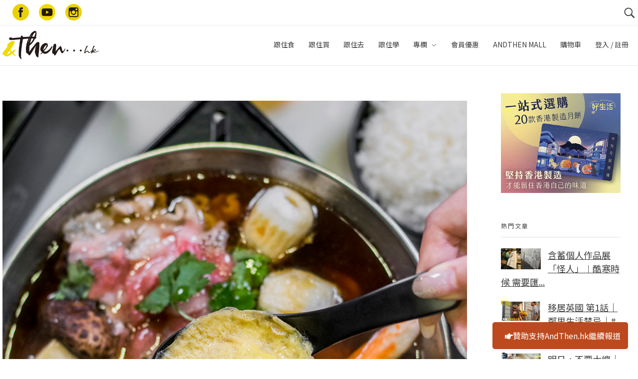

--- FILE ---
content_type: text/html; charset=utf-8
request_url: https://www.google.com/recaptcha/api2/anchor?ar=1&k=6Ldvrc0pAAAAAKU_RyzahKVqUsbAfEXgxPqatSra&co=aHR0cHM6Ly93d3cuYW5kdGhlbi5oazo0NDM.&hl=en&v=PoyoqOPhxBO7pBk68S4YbpHZ&theme=Light&size=normal&anchor-ms=20000&execute-ms=30000&cb=db6qy35yg9w2
body_size: 49599
content:
<!DOCTYPE HTML><html dir="ltr" lang="en"><head><meta http-equiv="Content-Type" content="text/html; charset=UTF-8">
<meta http-equiv="X-UA-Compatible" content="IE=edge">
<title>reCAPTCHA</title>
<style type="text/css">
/* cyrillic-ext */
@font-face {
  font-family: 'Roboto';
  font-style: normal;
  font-weight: 400;
  font-stretch: 100%;
  src: url(//fonts.gstatic.com/s/roboto/v48/KFO7CnqEu92Fr1ME7kSn66aGLdTylUAMa3GUBHMdazTgWw.woff2) format('woff2');
  unicode-range: U+0460-052F, U+1C80-1C8A, U+20B4, U+2DE0-2DFF, U+A640-A69F, U+FE2E-FE2F;
}
/* cyrillic */
@font-face {
  font-family: 'Roboto';
  font-style: normal;
  font-weight: 400;
  font-stretch: 100%;
  src: url(//fonts.gstatic.com/s/roboto/v48/KFO7CnqEu92Fr1ME7kSn66aGLdTylUAMa3iUBHMdazTgWw.woff2) format('woff2');
  unicode-range: U+0301, U+0400-045F, U+0490-0491, U+04B0-04B1, U+2116;
}
/* greek-ext */
@font-face {
  font-family: 'Roboto';
  font-style: normal;
  font-weight: 400;
  font-stretch: 100%;
  src: url(//fonts.gstatic.com/s/roboto/v48/KFO7CnqEu92Fr1ME7kSn66aGLdTylUAMa3CUBHMdazTgWw.woff2) format('woff2');
  unicode-range: U+1F00-1FFF;
}
/* greek */
@font-face {
  font-family: 'Roboto';
  font-style: normal;
  font-weight: 400;
  font-stretch: 100%;
  src: url(//fonts.gstatic.com/s/roboto/v48/KFO7CnqEu92Fr1ME7kSn66aGLdTylUAMa3-UBHMdazTgWw.woff2) format('woff2');
  unicode-range: U+0370-0377, U+037A-037F, U+0384-038A, U+038C, U+038E-03A1, U+03A3-03FF;
}
/* math */
@font-face {
  font-family: 'Roboto';
  font-style: normal;
  font-weight: 400;
  font-stretch: 100%;
  src: url(//fonts.gstatic.com/s/roboto/v48/KFO7CnqEu92Fr1ME7kSn66aGLdTylUAMawCUBHMdazTgWw.woff2) format('woff2');
  unicode-range: U+0302-0303, U+0305, U+0307-0308, U+0310, U+0312, U+0315, U+031A, U+0326-0327, U+032C, U+032F-0330, U+0332-0333, U+0338, U+033A, U+0346, U+034D, U+0391-03A1, U+03A3-03A9, U+03B1-03C9, U+03D1, U+03D5-03D6, U+03F0-03F1, U+03F4-03F5, U+2016-2017, U+2034-2038, U+203C, U+2040, U+2043, U+2047, U+2050, U+2057, U+205F, U+2070-2071, U+2074-208E, U+2090-209C, U+20D0-20DC, U+20E1, U+20E5-20EF, U+2100-2112, U+2114-2115, U+2117-2121, U+2123-214F, U+2190, U+2192, U+2194-21AE, U+21B0-21E5, U+21F1-21F2, U+21F4-2211, U+2213-2214, U+2216-22FF, U+2308-230B, U+2310, U+2319, U+231C-2321, U+2336-237A, U+237C, U+2395, U+239B-23B7, U+23D0, U+23DC-23E1, U+2474-2475, U+25AF, U+25B3, U+25B7, U+25BD, U+25C1, U+25CA, U+25CC, U+25FB, U+266D-266F, U+27C0-27FF, U+2900-2AFF, U+2B0E-2B11, U+2B30-2B4C, U+2BFE, U+3030, U+FF5B, U+FF5D, U+1D400-1D7FF, U+1EE00-1EEFF;
}
/* symbols */
@font-face {
  font-family: 'Roboto';
  font-style: normal;
  font-weight: 400;
  font-stretch: 100%;
  src: url(//fonts.gstatic.com/s/roboto/v48/KFO7CnqEu92Fr1ME7kSn66aGLdTylUAMaxKUBHMdazTgWw.woff2) format('woff2');
  unicode-range: U+0001-000C, U+000E-001F, U+007F-009F, U+20DD-20E0, U+20E2-20E4, U+2150-218F, U+2190, U+2192, U+2194-2199, U+21AF, U+21E6-21F0, U+21F3, U+2218-2219, U+2299, U+22C4-22C6, U+2300-243F, U+2440-244A, U+2460-24FF, U+25A0-27BF, U+2800-28FF, U+2921-2922, U+2981, U+29BF, U+29EB, U+2B00-2BFF, U+4DC0-4DFF, U+FFF9-FFFB, U+10140-1018E, U+10190-1019C, U+101A0, U+101D0-101FD, U+102E0-102FB, U+10E60-10E7E, U+1D2C0-1D2D3, U+1D2E0-1D37F, U+1F000-1F0FF, U+1F100-1F1AD, U+1F1E6-1F1FF, U+1F30D-1F30F, U+1F315, U+1F31C, U+1F31E, U+1F320-1F32C, U+1F336, U+1F378, U+1F37D, U+1F382, U+1F393-1F39F, U+1F3A7-1F3A8, U+1F3AC-1F3AF, U+1F3C2, U+1F3C4-1F3C6, U+1F3CA-1F3CE, U+1F3D4-1F3E0, U+1F3ED, U+1F3F1-1F3F3, U+1F3F5-1F3F7, U+1F408, U+1F415, U+1F41F, U+1F426, U+1F43F, U+1F441-1F442, U+1F444, U+1F446-1F449, U+1F44C-1F44E, U+1F453, U+1F46A, U+1F47D, U+1F4A3, U+1F4B0, U+1F4B3, U+1F4B9, U+1F4BB, U+1F4BF, U+1F4C8-1F4CB, U+1F4D6, U+1F4DA, U+1F4DF, U+1F4E3-1F4E6, U+1F4EA-1F4ED, U+1F4F7, U+1F4F9-1F4FB, U+1F4FD-1F4FE, U+1F503, U+1F507-1F50B, U+1F50D, U+1F512-1F513, U+1F53E-1F54A, U+1F54F-1F5FA, U+1F610, U+1F650-1F67F, U+1F687, U+1F68D, U+1F691, U+1F694, U+1F698, U+1F6AD, U+1F6B2, U+1F6B9-1F6BA, U+1F6BC, U+1F6C6-1F6CF, U+1F6D3-1F6D7, U+1F6E0-1F6EA, U+1F6F0-1F6F3, U+1F6F7-1F6FC, U+1F700-1F7FF, U+1F800-1F80B, U+1F810-1F847, U+1F850-1F859, U+1F860-1F887, U+1F890-1F8AD, U+1F8B0-1F8BB, U+1F8C0-1F8C1, U+1F900-1F90B, U+1F93B, U+1F946, U+1F984, U+1F996, U+1F9E9, U+1FA00-1FA6F, U+1FA70-1FA7C, U+1FA80-1FA89, U+1FA8F-1FAC6, U+1FACE-1FADC, U+1FADF-1FAE9, U+1FAF0-1FAF8, U+1FB00-1FBFF;
}
/* vietnamese */
@font-face {
  font-family: 'Roboto';
  font-style: normal;
  font-weight: 400;
  font-stretch: 100%;
  src: url(//fonts.gstatic.com/s/roboto/v48/KFO7CnqEu92Fr1ME7kSn66aGLdTylUAMa3OUBHMdazTgWw.woff2) format('woff2');
  unicode-range: U+0102-0103, U+0110-0111, U+0128-0129, U+0168-0169, U+01A0-01A1, U+01AF-01B0, U+0300-0301, U+0303-0304, U+0308-0309, U+0323, U+0329, U+1EA0-1EF9, U+20AB;
}
/* latin-ext */
@font-face {
  font-family: 'Roboto';
  font-style: normal;
  font-weight: 400;
  font-stretch: 100%;
  src: url(//fonts.gstatic.com/s/roboto/v48/KFO7CnqEu92Fr1ME7kSn66aGLdTylUAMa3KUBHMdazTgWw.woff2) format('woff2');
  unicode-range: U+0100-02BA, U+02BD-02C5, U+02C7-02CC, U+02CE-02D7, U+02DD-02FF, U+0304, U+0308, U+0329, U+1D00-1DBF, U+1E00-1E9F, U+1EF2-1EFF, U+2020, U+20A0-20AB, U+20AD-20C0, U+2113, U+2C60-2C7F, U+A720-A7FF;
}
/* latin */
@font-face {
  font-family: 'Roboto';
  font-style: normal;
  font-weight: 400;
  font-stretch: 100%;
  src: url(//fonts.gstatic.com/s/roboto/v48/KFO7CnqEu92Fr1ME7kSn66aGLdTylUAMa3yUBHMdazQ.woff2) format('woff2');
  unicode-range: U+0000-00FF, U+0131, U+0152-0153, U+02BB-02BC, U+02C6, U+02DA, U+02DC, U+0304, U+0308, U+0329, U+2000-206F, U+20AC, U+2122, U+2191, U+2193, U+2212, U+2215, U+FEFF, U+FFFD;
}
/* cyrillic-ext */
@font-face {
  font-family: 'Roboto';
  font-style: normal;
  font-weight: 500;
  font-stretch: 100%;
  src: url(//fonts.gstatic.com/s/roboto/v48/KFO7CnqEu92Fr1ME7kSn66aGLdTylUAMa3GUBHMdazTgWw.woff2) format('woff2');
  unicode-range: U+0460-052F, U+1C80-1C8A, U+20B4, U+2DE0-2DFF, U+A640-A69F, U+FE2E-FE2F;
}
/* cyrillic */
@font-face {
  font-family: 'Roboto';
  font-style: normal;
  font-weight: 500;
  font-stretch: 100%;
  src: url(//fonts.gstatic.com/s/roboto/v48/KFO7CnqEu92Fr1ME7kSn66aGLdTylUAMa3iUBHMdazTgWw.woff2) format('woff2');
  unicode-range: U+0301, U+0400-045F, U+0490-0491, U+04B0-04B1, U+2116;
}
/* greek-ext */
@font-face {
  font-family: 'Roboto';
  font-style: normal;
  font-weight: 500;
  font-stretch: 100%;
  src: url(//fonts.gstatic.com/s/roboto/v48/KFO7CnqEu92Fr1ME7kSn66aGLdTylUAMa3CUBHMdazTgWw.woff2) format('woff2');
  unicode-range: U+1F00-1FFF;
}
/* greek */
@font-face {
  font-family: 'Roboto';
  font-style: normal;
  font-weight: 500;
  font-stretch: 100%;
  src: url(//fonts.gstatic.com/s/roboto/v48/KFO7CnqEu92Fr1ME7kSn66aGLdTylUAMa3-UBHMdazTgWw.woff2) format('woff2');
  unicode-range: U+0370-0377, U+037A-037F, U+0384-038A, U+038C, U+038E-03A1, U+03A3-03FF;
}
/* math */
@font-face {
  font-family: 'Roboto';
  font-style: normal;
  font-weight: 500;
  font-stretch: 100%;
  src: url(//fonts.gstatic.com/s/roboto/v48/KFO7CnqEu92Fr1ME7kSn66aGLdTylUAMawCUBHMdazTgWw.woff2) format('woff2');
  unicode-range: U+0302-0303, U+0305, U+0307-0308, U+0310, U+0312, U+0315, U+031A, U+0326-0327, U+032C, U+032F-0330, U+0332-0333, U+0338, U+033A, U+0346, U+034D, U+0391-03A1, U+03A3-03A9, U+03B1-03C9, U+03D1, U+03D5-03D6, U+03F0-03F1, U+03F4-03F5, U+2016-2017, U+2034-2038, U+203C, U+2040, U+2043, U+2047, U+2050, U+2057, U+205F, U+2070-2071, U+2074-208E, U+2090-209C, U+20D0-20DC, U+20E1, U+20E5-20EF, U+2100-2112, U+2114-2115, U+2117-2121, U+2123-214F, U+2190, U+2192, U+2194-21AE, U+21B0-21E5, U+21F1-21F2, U+21F4-2211, U+2213-2214, U+2216-22FF, U+2308-230B, U+2310, U+2319, U+231C-2321, U+2336-237A, U+237C, U+2395, U+239B-23B7, U+23D0, U+23DC-23E1, U+2474-2475, U+25AF, U+25B3, U+25B7, U+25BD, U+25C1, U+25CA, U+25CC, U+25FB, U+266D-266F, U+27C0-27FF, U+2900-2AFF, U+2B0E-2B11, U+2B30-2B4C, U+2BFE, U+3030, U+FF5B, U+FF5D, U+1D400-1D7FF, U+1EE00-1EEFF;
}
/* symbols */
@font-face {
  font-family: 'Roboto';
  font-style: normal;
  font-weight: 500;
  font-stretch: 100%;
  src: url(//fonts.gstatic.com/s/roboto/v48/KFO7CnqEu92Fr1ME7kSn66aGLdTylUAMaxKUBHMdazTgWw.woff2) format('woff2');
  unicode-range: U+0001-000C, U+000E-001F, U+007F-009F, U+20DD-20E0, U+20E2-20E4, U+2150-218F, U+2190, U+2192, U+2194-2199, U+21AF, U+21E6-21F0, U+21F3, U+2218-2219, U+2299, U+22C4-22C6, U+2300-243F, U+2440-244A, U+2460-24FF, U+25A0-27BF, U+2800-28FF, U+2921-2922, U+2981, U+29BF, U+29EB, U+2B00-2BFF, U+4DC0-4DFF, U+FFF9-FFFB, U+10140-1018E, U+10190-1019C, U+101A0, U+101D0-101FD, U+102E0-102FB, U+10E60-10E7E, U+1D2C0-1D2D3, U+1D2E0-1D37F, U+1F000-1F0FF, U+1F100-1F1AD, U+1F1E6-1F1FF, U+1F30D-1F30F, U+1F315, U+1F31C, U+1F31E, U+1F320-1F32C, U+1F336, U+1F378, U+1F37D, U+1F382, U+1F393-1F39F, U+1F3A7-1F3A8, U+1F3AC-1F3AF, U+1F3C2, U+1F3C4-1F3C6, U+1F3CA-1F3CE, U+1F3D4-1F3E0, U+1F3ED, U+1F3F1-1F3F3, U+1F3F5-1F3F7, U+1F408, U+1F415, U+1F41F, U+1F426, U+1F43F, U+1F441-1F442, U+1F444, U+1F446-1F449, U+1F44C-1F44E, U+1F453, U+1F46A, U+1F47D, U+1F4A3, U+1F4B0, U+1F4B3, U+1F4B9, U+1F4BB, U+1F4BF, U+1F4C8-1F4CB, U+1F4D6, U+1F4DA, U+1F4DF, U+1F4E3-1F4E6, U+1F4EA-1F4ED, U+1F4F7, U+1F4F9-1F4FB, U+1F4FD-1F4FE, U+1F503, U+1F507-1F50B, U+1F50D, U+1F512-1F513, U+1F53E-1F54A, U+1F54F-1F5FA, U+1F610, U+1F650-1F67F, U+1F687, U+1F68D, U+1F691, U+1F694, U+1F698, U+1F6AD, U+1F6B2, U+1F6B9-1F6BA, U+1F6BC, U+1F6C6-1F6CF, U+1F6D3-1F6D7, U+1F6E0-1F6EA, U+1F6F0-1F6F3, U+1F6F7-1F6FC, U+1F700-1F7FF, U+1F800-1F80B, U+1F810-1F847, U+1F850-1F859, U+1F860-1F887, U+1F890-1F8AD, U+1F8B0-1F8BB, U+1F8C0-1F8C1, U+1F900-1F90B, U+1F93B, U+1F946, U+1F984, U+1F996, U+1F9E9, U+1FA00-1FA6F, U+1FA70-1FA7C, U+1FA80-1FA89, U+1FA8F-1FAC6, U+1FACE-1FADC, U+1FADF-1FAE9, U+1FAF0-1FAF8, U+1FB00-1FBFF;
}
/* vietnamese */
@font-face {
  font-family: 'Roboto';
  font-style: normal;
  font-weight: 500;
  font-stretch: 100%;
  src: url(//fonts.gstatic.com/s/roboto/v48/KFO7CnqEu92Fr1ME7kSn66aGLdTylUAMa3OUBHMdazTgWw.woff2) format('woff2');
  unicode-range: U+0102-0103, U+0110-0111, U+0128-0129, U+0168-0169, U+01A0-01A1, U+01AF-01B0, U+0300-0301, U+0303-0304, U+0308-0309, U+0323, U+0329, U+1EA0-1EF9, U+20AB;
}
/* latin-ext */
@font-face {
  font-family: 'Roboto';
  font-style: normal;
  font-weight: 500;
  font-stretch: 100%;
  src: url(//fonts.gstatic.com/s/roboto/v48/KFO7CnqEu92Fr1ME7kSn66aGLdTylUAMa3KUBHMdazTgWw.woff2) format('woff2');
  unicode-range: U+0100-02BA, U+02BD-02C5, U+02C7-02CC, U+02CE-02D7, U+02DD-02FF, U+0304, U+0308, U+0329, U+1D00-1DBF, U+1E00-1E9F, U+1EF2-1EFF, U+2020, U+20A0-20AB, U+20AD-20C0, U+2113, U+2C60-2C7F, U+A720-A7FF;
}
/* latin */
@font-face {
  font-family: 'Roboto';
  font-style: normal;
  font-weight: 500;
  font-stretch: 100%;
  src: url(//fonts.gstatic.com/s/roboto/v48/KFO7CnqEu92Fr1ME7kSn66aGLdTylUAMa3yUBHMdazQ.woff2) format('woff2');
  unicode-range: U+0000-00FF, U+0131, U+0152-0153, U+02BB-02BC, U+02C6, U+02DA, U+02DC, U+0304, U+0308, U+0329, U+2000-206F, U+20AC, U+2122, U+2191, U+2193, U+2212, U+2215, U+FEFF, U+FFFD;
}
/* cyrillic-ext */
@font-face {
  font-family: 'Roboto';
  font-style: normal;
  font-weight: 900;
  font-stretch: 100%;
  src: url(//fonts.gstatic.com/s/roboto/v48/KFO7CnqEu92Fr1ME7kSn66aGLdTylUAMa3GUBHMdazTgWw.woff2) format('woff2');
  unicode-range: U+0460-052F, U+1C80-1C8A, U+20B4, U+2DE0-2DFF, U+A640-A69F, U+FE2E-FE2F;
}
/* cyrillic */
@font-face {
  font-family: 'Roboto';
  font-style: normal;
  font-weight: 900;
  font-stretch: 100%;
  src: url(//fonts.gstatic.com/s/roboto/v48/KFO7CnqEu92Fr1ME7kSn66aGLdTylUAMa3iUBHMdazTgWw.woff2) format('woff2');
  unicode-range: U+0301, U+0400-045F, U+0490-0491, U+04B0-04B1, U+2116;
}
/* greek-ext */
@font-face {
  font-family: 'Roboto';
  font-style: normal;
  font-weight: 900;
  font-stretch: 100%;
  src: url(//fonts.gstatic.com/s/roboto/v48/KFO7CnqEu92Fr1ME7kSn66aGLdTylUAMa3CUBHMdazTgWw.woff2) format('woff2');
  unicode-range: U+1F00-1FFF;
}
/* greek */
@font-face {
  font-family: 'Roboto';
  font-style: normal;
  font-weight: 900;
  font-stretch: 100%;
  src: url(//fonts.gstatic.com/s/roboto/v48/KFO7CnqEu92Fr1ME7kSn66aGLdTylUAMa3-UBHMdazTgWw.woff2) format('woff2');
  unicode-range: U+0370-0377, U+037A-037F, U+0384-038A, U+038C, U+038E-03A1, U+03A3-03FF;
}
/* math */
@font-face {
  font-family: 'Roboto';
  font-style: normal;
  font-weight: 900;
  font-stretch: 100%;
  src: url(//fonts.gstatic.com/s/roboto/v48/KFO7CnqEu92Fr1ME7kSn66aGLdTylUAMawCUBHMdazTgWw.woff2) format('woff2');
  unicode-range: U+0302-0303, U+0305, U+0307-0308, U+0310, U+0312, U+0315, U+031A, U+0326-0327, U+032C, U+032F-0330, U+0332-0333, U+0338, U+033A, U+0346, U+034D, U+0391-03A1, U+03A3-03A9, U+03B1-03C9, U+03D1, U+03D5-03D6, U+03F0-03F1, U+03F4-03F5, U+2016-2017, U+2034-2038, U+203C, U+2040, U+2043, U+2047, U+2050, U+2057, U+205F, U+2070-2071, U+2074-208E, U+2090-209C, U+20D0-20DC, U+20E1, U+20E5-20EF, U+2100-2112, U+2114-2115, U+2117-2121, U+2123-214F, U+2190, U+2192, U+2194-21AE, U+21B0-21E5, U+21F1-21F2, U+21F4-2211, U+2213-2214, U+2216-22FF, U+2308-230B, U+2310, U+2319, U+231C-2321, U+2336-237A, U+237C, U+2395, U+239B-23B7, U+23D0, U+23DC-23E1, U+2474-2475, U+25AF, U+25B3, U+25B7, U+25BD, U+25C1, U+25CA, U+25CC, U+25FB, U+266D-266F, U+27C0-27FF, U+2900-2AFF, U+2B0E-2B11, U+2B30-2B4C, U+2BFE, U+3030, U+FF5B, U+FF5D, U+1D400-1D7FF, U+1EE00-1EEFF;
}
/* symbols */
@font-face {
  font-family: 'Roboto';
  font-style: normal;
  font-weight: 900;
  font-stretch: 100%;
  src: url(//fonts.gstatic.com/s/roboto/v48/KFO7CnqEu92Fr1ME7kSn66aGLdTylUAMaxKUBHMdazTgWw.woff2) format('woff2');
  unicode-range: U+0001-000C, U+000E-001F, U+007F-009F, U+20DD-20E0, U+20E2-20E4, U+2150-218F, U+2190, U+2192, U+2194-2199, U+21AF, U+21E6-21F0, U+21F3, U+2218-2219, U+2299, U+22C4-22C6, U+2300-243F, U+2440-244A, U+2460-24FF, U+25A0-27BF, U+2800-28FF, U+2921-2922, U+2981, U+29BF, U+29EB, U+2B00-2BFF, U+4DC0-4DFF, U+FFF9-FFFB, U+10140-1018E, U+10190-1019C, U+101A0, U+101D0-101FD, U+102E0-102FB, U+10E60-10E7E, U+1D2C0-1D2D3, U+1D2E0-1D37F, U+1F000-1F0FF, U+1F100-1F1AD, U+1F1E6-1F1FF, U+1F30D-1F30F, U+1F315, U+1F31C, U+1F31E, U+1F320-1F32C, U+1F336, U+1F378, U+1F37D, U+1F382, U+1F393-1F39F, U+1F3A7-1F3A8, U+1F3AC-1F3AF, U+1F3C2, U+1F3C4-1F3C6, U+1F3CA-1F3CE, U+1F3D4-1F3E0, U+1F3ED, U+1F3F1-1F3F3, U+1F3F5-1F3F7, U+1F408, U+1F415, U+1F41F, U+1F426, U+1F43F, U+1F441-1F442, U+1F444, U+1F446-1F449, U+1F44C-1F44E, U+1F453, U+1F46A, U+1F47D, U+1F4A3, U+1F4B0, U+1F4B3, U+1F4B9, U+1F4BB, U+1F4BF, U+1F4C8-1F4CB, U+1F4D6, U+1F4DA, U+1F4DF, U+1F4E3-1F4E6, U+1F4EA-1F4ED, U+1F4F7, U+1F4F9-1F4FB, U+1F4FD-1F4FE, U+1F503, U+1F507-1F50B, U+1F50D, U+1F512-1F513, U+1F53E-1F54A, U+1F54F-1F5FA, U+1F610, U+1F650-1F67F, U+1F687, U+1F68D, U+1F691, U+1F694, U+1F698, U+1F6AD, U+1F6B2, U+1F6B9-1F6BA, U+1F6BC, U+1F6C6-1F6CF, U+1F6D3-1F6D7, U+1F6E0-1F6EA, U+1F6F0-1F6F3, U+1F6F7-1F6FC, U+1F700-1F7FF, U+1F800-1F80B, U+1F810-1F847, U+1F850-1F859, U+1F860-1F887, U+1F890-1F8AD, U+1F8B0-1F8BB, U+1F8C0-1F8C1, U+1F900-1F90B, U+1F93B, U+1F946, U+1F984, U+1F996, U+1F9E9, U+1FA00-1FA6F, U+1FA70-1FA7C, U+1FA80-1FA89, U+1FA8F-1FAC6, U+1FACE-1FADC, U+1FADF-1FAE9, U+1FAF0-1FAF8, U+1FB00-1FBFF;
}
/* vietnamese */
@font-face {
  font-family: 'Roboto';
  font-style: normal;
  font-weight: 900;
  font-stretch: 100%;
  src: url(//fonts.gstatic.com/s/roboto/v48/KFO7CnqEu92Fr1ME7kSn66aGLdTylUAMa3OUBHMdazTgWw.woff2) format('woff2');
  unicode-range: U+0102-0103, U+0110-0111, U+0128-0129, U+0168-0169, U+01A0-01A1, U+01AF-01B0, U+0300-0301, U+0303-0304, U+0308-0309, U+0323, U+0329, U+1EA0-1EF9, U+20AB;
}
/* latin-ext */
@font-face {
  font-family: 'Roboto';
  font-style: normal;
  font-weight: 900;
  font-stretch: 100%;
  src: url(//fonts.gstatic.com/s/roboto/v48/KFO7CnqEu92Fr1ME7kSn66aGLdTylUAMa3KUBHMdazTgWw.woff2) format('woff2');
  unicode-range: U+0100-02BA, U+02BD-02C5, U+02C7-02CC, U+02CE-02D7, U+02DD-02FF, U+0304, U+0308, U+0329, U+1D00-1DBF, U+1E00-1E9F, U+1EF2-1EFF, U+2020, U+20A0-20AB, U+20AD-20C0, U+2113, U+2C60-2C7F, U+A720-A7FF;
}
/* latin */
@font-face {
  font-family: 'Roboto';
  font-style: normal;
  font-weight: 900;
  font-stretch: 100%;
  src: url(//fonts.gstatic.com/s/roboto/v48/KFO7CnqEu92Fr1ME7kSn66aGLdTylUAMa3yUBHMdazQ.woff2) format('woff2');
  unicode-range: U+0000-00FF, U+0131, U+0152-0153, U+02BB-02BC, U+02C6, U+02DA, U+02DC, U+0304, U+0308, U+0329, U+2000-206F, U+20AC, U+2122, U+2191, U+2193, U+2212, U+2215, U+FEFF, U+FFFD;
}

</style>
<link rel="stylesheet" type="text/css" href="https://www.gstatic.com/recaptcha/releases/PoyoqOPhxBO7pBk68S4YbpHZ/styles__ltr.css">
<script nonce="7hmf7T2WClcy1mA18pu1vQ" type="text/javascript">window['__recaptcha_api'] = 'https://www.google.com/recaptcha/api2/';</script>
<script type="text/javascript" src="https://www.gstatic.com/recaptcha/releases/PoyoqOPhxBO7pBk68S4YbpHZ/recaptcha__en.js" nonce="7hmf7T2WClcy1mA18pu1vQ">
      
    </script></head>
<body><div id="rc-anchor-alert" class="rc-anchor-alert"></div>
<input type="hidden" id="recaptcha-token" value="[base64]">
<script type="text/javascript" nonce="7hmf7T2WClcy1mA18pu1vQ">
      recaptcha.anchor.Main.init("[\x22ainput\x22,[\x22bgdata\x22,\x22\x22,\[base64]/[base64]/[base64]/[base64]/[base64]/[base64]/[base64]/[base64]/[base64]/[base64]\\u003d\x22,\[base64]\\u003d\x22,\x22w5Epw6xkw6LCocOBwq87w5LCkcKHwrTDjcK7EMOJw4ATQW1cVsKpRWnCvmzCmiLDl8Kwd1Axwqtfw7UTw73CrhBfw6XCgcKcwrctEMOjwq/DpCk7woR2dVPCkGglw6ZWGDluRyXDmBtbN35bw5dHw6FZw6HCg8Obw43DpmjDpydrw6HCpmRWWC3CmcOIeTohw6l0fwzCosO3wq/DiHvDmMKgwpZiw7TDosOMDMKHw4AQw5PDucOBQsKrAcKww6/[base64]/DvF0Gw6FzcjVyeQdQw4ZGRx9ow6DDvh1MMcOQe8KnBTlBLBLDkcKewrhDwpPDlX4QwofCgjZ7J8KFVsKwZXrCqGPDhcK3AcKLwofDs8OGD8KCYMKvOysYw7N8wrTCozpBS8OUwrA8wqbCt8KMHxXDn8OUwrlZAWTClBJXwrbDkV/DqsOkKsOHZ8OffMOOBCHDkWMbCcKnSsOTwqrDjUVdLMONwrVSBgzCs8OhwpbDk8OOFlFjwrfCqk/Dti4Xw5Ykw6tXwqnCkioew54OwpZNw6TCjsKxwrtdGzR0IH0nBWTCt0XCoMOEwqBCw5pVBcOLwod/SB1yw4EKw6/DpcK2wpRlNGLDr8K4H8ObY8Kaw5rCmMO5IW/DtS0NOsKFbsOIwozCuncIFjgqJ8O/R8KtPsKWwptmwo3CqsKRIRHCpMKXwot+wqgLw7rCh2oIw7s4Xxs8w6DCnF0nEncbw7HDrWwJa3nDrcOmRyTDlMOqwoAew79VcMObbCNJUcOyA1dew4VmwrQTw6DDlcOkwqctKStmwpVgO8O4wp/Cgm1QRARAw6cvF3rCisK+wptKwqcrwpHDs8K7w5MvwppwwrDDtsKOw5vCtFXDs8KuZjFlI01xwoZ6wrp2U8O9w57DklU8KAzDlsKzwpJdwrwkfMKsw6tUV27CkyVHwp0jwq7CtjHDlhsNw53Dr03CnSHCqcOgw6o+OSIow61tCMKwYcKJw5HCml7CszHCgy/DnsOIw4fDgcKaRcOHFcO/w6xUwo0WL0JXa8O7EcOHwpscU05sEkY/asKXH2l0XgzDh8KDwqcwwo4KKwfDvMOKd8OjFMKpw67DkcKPHCFCw7TCuwRWwo1PKMKWTsKgwrvCtmPCv8OKXcK6wqFPdx/Ds8O8w5x/[base64]/DvcKAw5/DnWMPwoknOsKew5XDvTHCswtQEsONw74EEn4hPMKqNMK6XgbDrjvCsi4kw77CqVZFw6bDlC1bw53DpDoARkc3NUTCosKyND1PIcKUdAIrwopVHygoGV9XH1cTw4XDvcKhwqLDhXzDpTRuwohgw4bDtWbCpMOzw5IGNBg6H8Ovw67Drnoyw5XCn8KXSG/Cm8OgD8KNw60Hwr3DlFI2HB4AHW/[base64]/AcOfw6k/w5LDvirDuEBlw5rDnDkLw6DCgCYkbsKPw6Flw4/DhsO+w43CisKOccOWw5XDkl8vw6FJw5xAC8KEOMK0w4UtCsOjwr8iwrBbHsKRw5B5JSHDiMKOwq8kw7oefsKgLcO4wqnCk8O8XwkgQTnCtl/CoSjDo8OgU8K8wpLDrMO9JCApJT3CqVkgKTBWIsK+w74SwowVYEE8FMOhwq82fcO9wrlKbMOPw7Ycw53CjArClQJ9NcKswqDCrMKWw7bDi8Oaw6bDlMKcw5bCqcKKw6hjw6xVIsOlQMKww7Znw4zCvCdXAXI7AMOSNBZzSMKmNQ3DizZPR30Uwq/Cp8K8w7DCiMKtQMO4XMKpX0Zuw6BUwprChVoUccKkeHvDvljCqcKAHWjCnMKkIMO1fCl6HsOEC8OqEl3Dsy5lwp4TwoIPVMOKw7HCs8KlwqDCtsOJw78nwrtIw4jCq1jCv8O9wpvCggfCtsOEwocoUMKPLx3CpMO9N8KdVMKkwqTCmTDCgsKBRsK/LX0Bw5PDnMKjw5YxIMKew7XCqjjDrsKkBcOfw4ROw7vCgsOMwoLCsAskw6YNw7rDgMO+G8KGw7LChcKgZsOiGidXw51twp5zwr7DkBfCj8OyBSI+w5DDq8KcSD4fw4bCosO1w74PwrnDu8O0w6nDsU41W3jCmi0Owp/DucOQNBjCjsO6YMKYN8O+wrnDoxB2wrbCgmkREEfDiMO5d39LRhFCwqtuw5xuKcOSdcKkfToGAQHDk8KJYyQ+wo8Nw45OOcOna3cdwrzDhiRLw4XCu0VbwrTCisKGawMDD2oZexAWwpvDjMOOwpdaw7bDuUrDg8KuFMKoNHXDs8KwZ8OUwrLChxrCo8O+UsKuUE/[base64]/[base64]/CjFVew7HDh3VNw6bDtW/[base64]/[base64]/Dt8KFCMOQw4jCi8ONwqhew5HDqsOKPREaw6/[base64]/DicOObcKhcsKhw7Elw6vChFHCj09AUcO1HMOJLhRBGMKQIsOwwqYdacOYUGbCkcKGw4nCq8ONNk3DjRIGacK9cQXCgcOmw6E5w5x+CBgBYcKaK8Kmw6fCuMOEw4jCk8O4w7TCu3rDqMK0w4hSA2PDj2TCl8KCWMOZw4/Do3pgw4vDoSUIwrfDhXvDoBM4RMOiwoozw61Zw4LDp8OVw7/[base64]/Ct8OJw5HDrRXDr8O0bA/[base64]/DsXFbGw0AAnrCk8ODC8OnXcOOw5jCthbDvcK8HcOsw69hJ8OnZnfCnsKmf0NdKcOJIhLDosOkfwzCj8Kdw5PCm8O4J8KHEsKDZnFpAHLDucO0JxHCrsOHw6/[base64]/VsKSVcOXLcO3dBk/aQNkVSPDtSHDvMKGEMOIw7FdNzEwIMOCwpHDtTfDnEFuCsK+w4DCgsOew5vDqMOfK8O/wo7DvibCv8O+wo3DoHEXP8OFwpNfwoc9wrlXwrAtwrBowqlvWEcnEMOTX8KEwrARb8O4worCq8Kqw6fDpMOkBMKaF0fCusODB3RGEcOJISPDqcK3P8OeAgwjAMOAPlMzwpbDnQUNUsK5w54sw6fCncKSw7jCosKww5/CqzrChkLCnMKOJSo6Gy4iw4zCjE3DlBzDsy3CrMK6w5cawoI8w5FQRkxtcwLCk3cowq48w7tSw5/ChCjDnC7CrMKhElVyw5rDkcOuw5zCrTvCn8KTUsOtw71IwroCRmlTf8Kqw6TChcOywpnCoMO1E8OxVT7CpjJywrjCisOENcKVwpp0wqF+FsOPw7pSW3bCosOQw75YQcKzQT3CocOzWiNpVykZTkrCkU9QNk7CpsKQJk4rfcOgVMKrwqPDumzDtMOFw64Xw4XCqz/[base64]/CosKCwo5KRTsBw4hmbDzDqsOQw6dBLxTCvxHDrcK5w5x8HBMUwpXCtAAqwqE9KTDCnsO2w4XCnmZIw5h6wrnCjDLDqUdGw5vDni3DqcK2w7IGZsKvwrjCgErCi2/Dr8KCwqIyTWc+w48PwocRc8OCF8Oxw6fCsgTCgzjDgcK7cX0xK8Kuwq/CrMOJwrDDvMOxejIZTSXDii7Cs8KAQmlTdsKufcOOwoLDhMOeAMKBw6gQU8OIwqJGDsOkw7rDjB53w5/Dr8K5YMOOw7sUwqwrw5XDn8OpYcKSwpBiw7jDssOIJXrDonJ0w77Cu8OeYCHCsDTCjMOEWMOyDADDg8KES8KPGAA+w7IgHsKrTyQjwos5XQAqwrgnwqVOOMKvBMO4w51EcgbDuUfCpDQYwqDDjMKHwoJXZsKRw5XDsgTDkCrChEtEFMKyw7/CgDLCkcOSDsKnE8K8w7s9woFDCXtAdnHDlMO/DhvDgMO8w47CrsK3IlcLTMK4w58nw5PCp0xxfQBRwpAvw4kMDXtKMsOTw55veFDCsUPCvQonwpLClsOWw5kUw5DDqhVNw6LCiMKhZsOsPjE5TnQFw6/DqErDsV9ffyjCocONR8KYw5gGw6FVYMKbw6PDsl3DrBEowpMfNsOpAcKrw5LClw9fwqd1JDrDh8K/wqnDgxjDmMK0wpVHw7ZPE1HCgjB9e17CuEvClsKoWcO5M8KVwr3CjcOcwpIrK8OswpMPeQ7DisO5IS/DvWJiA1nClcOGw6PDsMKOwpxSwr/DrcKfw5tVwrhjw4QPwojDqzhgw40JwrwKw5s2Z8KIVsKBXsKww5BiJMKnwrxLZ8O2w780wrRKwphGw4zCnMODM8Osw4fCoS85wqdaw5ElRCQ8w4jCgcK0wobDkjLCr8ORM8K8w6k/AcOfwpdlf03CkMOgworCiUfCqcKyM8OfwozDg3/DhsKWwohtwrHDqRNASDANUMOgwqUUwozCsMKNdcOuwo7Cu8KDw6XCnsOzBxx/BsKqAMKYSSYbV3LCvHQOwrg2V1fDv8O4F8O3TMKWwrgHwrjCrz5Aw6zDl8K/YMOFLQDDqcKEwrh4bFfCjcKvQF9EwqoMKMO3w7cnw6vCggbCj1bCuRjDm8OICsKDwrzDty3DkcKIwqrDuX9TDMK1PcKJw6zDmWzDl8KreMKbw5XCvcKgI0FEwr/[base64]/DnVgNw4zCq18rw7DDrwhtwpwAw5/CsRzDh2FrCsKwwqR7acKqPsOiQ8KSw60qwofCtjrCosKaIUoHTAnCi23Dtjs1wqQja8ODFz9jQ8Ohw6rCoWxyw7pzwoDCpBhow5jDv20JXjfCmsO/wq4RccO5w4bCjcOhwpxxIwjDjWVNQEETXsKhJG1wAEPCpMO7FTUyRg96w4fCv8Ksw5vCqsO4JyEeP8KewqEiwrMzw7zDuMKUEj3DoiFUWMO+UCbClcKdIxrDq8O+IMKrw6sMwrjDljXDtlfCmUzCokbDgFzDnsKDbQYQw49lwrI/DMKATsKhOCcIAxPCgDTClTjDlzLDjGXDkMKkwp8Kw6TCgsKdCw/DvgrDjcKNExfClVjDrcKgw7kCD8KMHUxnw6zCjnrDtz/DosK3acOSwqjDtQ8fZnzChA/[base64]/CpsKlPn7CpMKMSAclw74aw41tXgvCnMOuLHvDmRUVGz4PJRUowo4xXWHDl07DrMKvA3VvVcKqYcKHw6RyBy3Dii/Dt1kbwrEHdlDDp8OQwrLDnDrDusO+X8OawrAlKjsIPDnCiGBHwrnDgsKJAxfDm8O4OVF0YMO8w5nDqMKKw4nCqijCqsO4BVnCicKyw6FGw7zCix/Cp8OTK8K9w4k2AHAWwpbCgB1JYwbDjQM5EyMew7o0w53Dn8Ofw4sNET4NODc8wrDDrk7Ct1QvNcKOLnDDhsO3My/DpB7Dt8KTQh8meMKIw4HCnnkww63Dh8OldcOLw6DChMOHw7Ngw5rCvsKvThzCglhAwpHDmMOAwpwAfV/ClMOGfsOEw6gbNsKPw73CucOgwp3CjMOtP8OWw4bDucKPdTACShNrZG4VwqUoSh5OOX43F8OkMsOEXFXDicOZPwc9w7/[base64]/DpsKJw5BFVMOxQ0LDjxXDqBvCpsKJPVFaKMOFw63CjFvCsMOawq7DhT9GXG/[base64]/w5Y1XcK/[base64]/DisKow6HCu3zDqsOww71DOcKhI8Klwq0qw7LDm8Obc8KIw6ULw4YWw40aWlHDiBpuwowlw6o3wrXDlMOmEsOjwoLCliciw7NkGMOyWnXChB1QwrkFKFhxw57Cql9JRcKmdcKLS8KnEMKNcUHCtxPDncODGMKSHQrCrWnDqsK2D8Ofw5l/d8K5ecKCw7HCgcO4wqExZMO/wqbDpSvCn8OmwqLDn8O7OkgsKALDk1XDvigUBsK7GQjDocKSw7ESaS8owrHCncKEah/CgXpcw4vClSRIaMOsZsOGw45MwpttTBUEwpPDvQnCnMK2W0g0X0ZdAnDDt8OCfwHChm7Ci2dhTMOow4/[base64]/DrcODccKFwoowAjwZL8K7O33Dgz9Gw6nDscO0KSvClRrCgMOEXMKNWMKhY8O7woXCgnAmwqsFwqbDgFvCtMOaO8K4wr/DoMOzw5MowpoGw4QmNgHCvcKpIMOeEcOWfnXDg1zCu8Ksw7HDv0A3wqlDw7PDhcOAwql0wonChcKHfcKBWcKke8KvS3LDgXFSwqTDljRkeSTDpsOodUdzO8ObCMKOw692ZVvDpcKzKcO3fjPDgXfCosK/w7jCkkVRwrggwp9xwp/DiH3CqsKTN0gqwoo4wrrDm8KUworChcO+wqxWwo/[base64]/DGgWXHZNHBnDgMOAw7zCnsKrwqfDr8KIGsK0FBRzAmkUwrcmd8OlcTbDhcKkwqoSw6vCoVgGwq/CqcK+wpnCkSPDtMOkw7fDp8OSwr1JwoFbNsKHwqPCiMK6OsO5PcO3wrTCnMOfO1DCvmjDtkbCpsOUw6Z7WHlOHMOZwo81NcK/wo/DmMOaPTHDuMOUDsOJwo/CnsKjYcKeHw0EYAjCiMOIQMK6OUVZw4rCpAIVMMKxOCFQwonDocO8SFnCq8Otw4xlFcK4QMOOwoJmw55hR8OCw6cRHApZYyFWckPCr8KeFMOGH3jDq8KwAsOeRDgtwp7Co8KeZcONYBHDl8OOw4YaLcK/w6E5w6p+TjZDMcO6EGrCiC7Cn8OdKMOfJnDCv8OYw6hFwqQzwqXDncOcwr3Dg1YkwpA1wqUkWsKVKsO+GQw2LcKMw7XCoz8sfjjDgsK3eRBBe8KCXQ9qwqxyYQfDhMKnHMOmBh3DhyvCuFgZbsKKwrMNCikJNU/DtMOWHGzCiMKMwrtRPsKqwo/DssKMXsOLfsKXwqLCkcKzwqvDqhpEw4DCksKVZMK9B8Koe8KfPWLClHDDt8OPE8O/[base64]/DsMOGKhvCpsKow4PDiyDDiQIscsKGw7Z3wozDh3M/wqHDhw0yJ8Oawowiw5Btw5MgNcKVYsOdD8KrW8OnwoYqwqVwwpIKecKmJcO+M8KSw5vCicKow4DDpwJWwr7DlV8sXMKzCMKzOMKUWsK3IwxfY8KRw5LDo8Orwr/CpcK5WilQWMKhACBzwoDCpcKKwq3Ck8O/HsORSVxeYCUBS0lkBsOoYsKfwqnCnMKowpZVw6fCmMOnwoZjOMOqMcKUNMKLwosGw6/[base64]/[base64]/w6kfwozCh0gUw4VAw6oPw7wQw45gw6LCpsKWMnvCvGNRwrRqJyA8w5jCicKQD8OrNnvDq8OSc8OHwofCh8OXM8KRwpfCp8OUwrs7w5YRMMO9w44Hw6NcOVdHRUhcPcKlfH/[base64]/DrcO4IsO7AMOfGsK3SsKlZxLCoRnCpRXDlnLCncOXLivDp0zDrcKPw6QAwrLDpy9ewq7Cv8OZRsKJSgJLFnFtw4BDY8KawqLDqlEDNcONwrx2w7MuPX/CkBljTHscQSvDtydJaGPDqHXDhHJ6w63Dq2lXw7bCucK1aVtAw6DCh8KywoISw7Jdw5ErDcOhw6bDt3HDlFXDv3Rlw4bCjEXDhcKQw4Ecw6MKGcOhwqjDlsKYwoBDw5cvw6DDsi3CnCNsThnCkcOrw6/Dg8OGDcKewrzDmXTDusKtZcK4SCx9w7XCscKLJk0sMMK5UBVFwpA8wrdaw4cHd8OSK3zCl8Kjw4QkQMKBehd/wrI/[base64]/[base64]/[base64]/[base64]/CpcOJw4vCpCUHdsOrwrbDuyVVPSzDgj0nwrM7DsKiUAJIaHPCsk1pw5MZwonDpwjDnQMxwoRGC1/CvGHChsOdwrNZTmDDjcKDw7fCicO4w5YLA8O9eznDicOQHiJ8w7EVXjNMGMOIJsKzRn/Drm1kQHXDpC4Ww49OZmLDpsOsd8Ojwp/DkzXCusK1w6TDocKUETMdwobCsMKWwqBZwox+KcKNNsOVMcOJwpVUw7fDvjPCpcKxFzbCpjbCvcKDOkbCgcKybsKowo/CtMOuwrcMwoVxSEvDk8OrECIWwrTCtwTCo13DgWY6EjN0wpjDuVkkDGzDiRTDkMOvWAhWw6JTEgwLUsKEbMOiIAXChH7DlMO+wrIhwoIEQV16wrg/w6HCuSbCrGESOMKQJ3ljwrtlSMK8GsOqw4HCtyxuwpNNw4TChVPCmVXDkMO4K3/Dvj7Dv3tQwrkhUxbCkcKKwpcuS8OTwqbDuSvCsFTCoUJUd8OKL8OGKMOoWBA1OyZswq0Gw4/DmkgPRsO3wp/CvsOzwr9Ub8KTMcKzw4ZPw4k4IsOaw7/Dhy7DthnCpMOaZFXDqcKTFsKfwr/CqXYqNHrDtijCjcONw4xnHcOVMcKRw6BEw6pqQVXChMO/[base64]/Dp8OQSDnCqcOew6Rawo7Cn8OewrMWcBzCmsKCaB1yw5vCt1N8wp/DlT9adnoBw4tUwqt6QcOSPl3CgXnDgMO/wpjCjAARw7vDn8K+w7vCvcObe8O8WG7CjMKlwprCncOmw5ttwrvCpQtGb2ldwpjDp8O4BCM8GsKBw4FBMmXCtMOrDmzCgW5rwrkbwqdnw7hPOgUawr/Dr8KiagPDp1YSwr3Cv1dZTsKSw6LCisKpwp9Ew6t7esO5BE3CphLDikUaKsKhwq5ew7bDgxY/w4opZcO2w6fDu8KNVRTDhFwFwpHCmnYzwrstOgTDpj7CucORw4HCo1zDnSvDmyonUcKewqfDjsKFw7jCgDs+wrHDk8O6SQ3Ci8OSw6nCqsOidhpVwozCiwcrPlQpw5vDgcOSw5bCsUBXJ1PDrwPDhcKxKsKvOl5Vw4PDo8OmCMK9wrNJw4Rhw7/CpVLCqiU3IgXDuMKuWcK0w5Acw77Dh1vDuXM5w43Ckn7ClcOyDF4+Pi4Vc1rDp2Z5wrzDq1PDr8O8w5bDiQ7DvcOaP8OVwpnCm8O9EsOuBwXDqAIqc8OWaGLCtsK1fcKsP8Orw6TDhsKsw49SwrjCnRbCkzJUJilObhnDiUfDrsKMBcO/[base64]/wod7T8KsaUQlw7/Dp1zDqiI5wqIXdVwVw4ZXwqjCv3TDsQBlL2EpwqbDvMKBw6kJwqEUCcK7woUBwprCt8OCw5XDhAfDh8ONw6nCoRAtGDrDt8Oyw6BGVMOXw4Nbw6HCnXFew7dxVVltHMOGwrsRwqDCm8KfwpBKbcKBO8O7bcKvMFgfw5RNw6/[base64]/DinzDkj4Fw7fDqHXDqywSA8OBS8KQwp7DuyHDoDPDg8KAwoE2woVXAsKpw7cww44OS8K/wqcIEMOYVABvHsOeJ8OHVBxjw4sUwqTCicO/wqYhwprDvjbDjSJUYR7CqWDDmsO8w4FvwprDjh7CgjYgwr/CkcKDw4jClQwRwpDDjiXCi8O5bMO1w7DDn8K1wrvDmQgawqRCwpnCpMOPM8K+wpzCly88VgZTSMKXwq0RRhd0w5toecKOwrLCpsO9F1bDtsO7fcOJbsK4KBY2worChcOtKHfCk8KTcUHCksKkQsKbwoQ4fxbChMKlwoPDmcO1cMKKw4w5w7p4BiwwN1lKw7/[base64]/[base64]/DsEzCo8KpwpYKw7FIwprCj8Omd8ORWT7CocKEwpgYw45mw7FPw7tjw6EGwrpaw7ANM3hyw4c6LUBJVTHCvjk+wp/Ch8Ojw6TCpcKQVcOcPcOxw7ERwqNjbEnCjjgNbUIAwozDjlUcw6DDtMKew6I3BH9bwojChMKuT3TDmMKzB8KgCQXDrW8mBDHDgMOuRkJ8ecKFMmrDnsKSK8KISzDDjHRQw7XDp8OnE8Ojwq/Diy7CmMK6TxnCrBIEwqVYwolYw5puc8OUJVcJXjAmw7cCJB7DssKdXcO4wrnDmcKpwrcSH2nDv0fDpH9WcRbDocOuBsKuwqUUf8KrP8KjesKAwrszWSlRWALCj8KTw58xwrvCg8K+wqEow69Tw7dBWMKTw6E9fcKfw7YhQ0HDhRhpNjzDqGjCpDx/w6nCrS7ClcKnwo/Cn2YJRcKyC3YtWMKlecOaw5nCkcOtw64Rwr3Cv8OjWBDDh0l8w5/Dq3B3IsOlwp0Bw7nChAvCuwcHcgZkwqXCg8OlwoRzwpcpworDmsKIJnXCscOnwrxmwqApEsKCZirCs8KkworCiMOkw73DhGIXwqbDmUQww6MyAT3CscOcMCBbUH47NcOOb8O8GXN1N8KpwqTDumZpwoU9EFLCk1tdw6HDsn/Dm8KdHgJQw5/ColRowpPCpQNjQ3fDlRfCgznCl8OVwqPCkMOWcHnDr1vDi8OBCzdmw73CuVxhwp89TsK7EMOuZRZmwqFcfMKELlsTwrEGwqbDjcKwEcOXfQXCjA3CllHDnXHDn8OCwrfCv8OYwr15CsOYORhWZ1MBJQfCilnDlgTCv2PDuEIpAcK+JcK/[base64]/LlvDimzDusO1w68mMsOpSMOawq07ZAXDv8KTwonDsMKRw7nCo8KHfifClMKzGMKuwpYVdkUeCgrCgsOLw4/[base64]/DnMKVw4QswqLClsKeDnDCtD1AesK6wrfDvMOdwoAOw6ZDUsOTw5Z6N8OfFcOKwrPDoTMPwrDDo8OyesKFwqNJGl8Iwr42w7HCocOTwovCuxrCmsO3aEvDvMOrw5LDl0RKw5lww6lcTMKbw7EnwpbChlUdbyd5wo/DvFrCmlsBwroEw7/DrMKHMcK8w7BQw5ZJLsOkwrtPw6MUw4jClw3CiMKew6UESyo1w5pwKQ3DlXvDjVRfIBxpw7p9PUVwwrYUL8OXccKLwo7DlGfDrMKewoLDlcKXwpp7fAPCh1otwosDP8OGwqnCk1xbPUzCqcK5BcOuBBYNw4bCsk3CjWxYwq1swqPCgcO+QSd/Y3J/b8O/cMO/cMKRw6/CrsOvwrIRwp8vUnrCgMOpAgYHwr7DpMKmejJvZ8KjADbCiWgKwq8IPcKCw4Yzwrc0PXpKJSAQw5JWBcKjw77DhhsxQ2HCmMKjTl7Cs8OPw5dKZyVvHA/Ck23CtcKkw5jDhMKTKsOXw4wTw47CucK+D8O1csOCLURow7VcCsOpwr11w5nCrnjCucKZE8KRwr/CkUTDkGLChsKjY3xHwp5Bc2DClmDDgBLChcK0CzZDwqHDv1HCncOEw6PDl8K1HD0pV8KYwo/[base64]/fFnDsBQaXsOcw5TCmgM8HSnDtjMCd8Kqw6LDp8Ola8OJw4Vnw7Y6w4fCpTdLw7F5PDlpVXx2MsOiCsOWwotnwqnDs8OvwodQAcK4woFBFsOTwqsOPgYsw6p/w7PCgcO2NMOmwp7CvMOkw6zCv8O1ZgUEBzrCqRVFMsOOwpDClGjDgQLCikfCvsOPwpp3Oi/Dri7Dk8K3bcKZw64ewrRRw6PCgsKawqxVcgPDkzlkeA4CwqnDv8OkEMKIwrrDsDkMwodUBjXDhsKlRsO8EMKAXMKhw4fDhkdlw6zChsKkwpBMwp3Crx3Dj8K2YsOawrhwwqrCvy7CgkhzfxLCkMKvw6tRQ2fCnzjDkMKvIBrDv3svYgPCqxHChsOWw4w1HygaCsOfw7/CkVcNwqLDl8O1w5Awwp1mwpIowroWacKcwrXChMKEw7YLMldrTcKzK3/ClcK7UcKWw5MJwpMUw79vGmd/wrvCvsKWw7TDr0k3w4l9wp5Zw4IuwpfCkHHCoxDDuMKlQA3CjsOgbXDCv8KKAWrDt8OgRVNNQ1hKwrHDnxMWwqwJwrlow5Qlw4BRKwvCgXtOMcOTw6XCosOlPsKodDbDjF8/[base64]/woXDt1nCtnd7ZsO1Ukxbwo3Dkm4sw7IpUMKUwofCg8KuBsKFw4TChXzDqGoaw40ywpzDlsOXwrR4AMKow4bDiMONw6YxIsK3dsOSKw7ChA7Ds8Kjw5xmY8OsH8KPwq8BLcKOw7DCmnkrwrzDtDnDu1g6LhsIwotvUsKvwqPDrVrDjcKVwr7DkhQgK8OTWMKmCX7Dpj/[base64]/Dl8K8QzXCnsKfwrnDolcME8OBfEAeOcOwMgPCkMOWVMKrSMKSBXHCqCvCgsK+TBQUEg97wo4fchJuw7fCnBbCiAHDiS/CthxrLMOuNloFw65LwqHDosKAw4jDrcKXZyNPw6zDmARPw4tMaWZ6CRLDmi7CiGTDrMOPw7Q1woXDkcOjw4VoJTscWsO4w5XCmgXDjUbCmMOLG8KVwo/CjyXDocK/IsOVw7sUBkF1VsOtw5B4CjnDpsOkPcK+w4PDj2sqVxnCrj10w7hFw7XDjVLChiIBwrTDkMKww7gvwrHCp248JcOyV38ywrNCNcKeVjTCmMKxQgfCoWYiwotGbcKhdMOiw5w/[base64]/w75DLyHDn8OQFsOXNl/[base64]/DkA7CvcKkCkhjw7sPNcKYw4N6AnfCtWzClVg/wrvDl2LDn1zCjcKobsO9wpN9wpDCrHnCvk/DpcKDYADDhMOzGcK6w4HDgDdPYnfChsO1cEXCr1ROw6TDm8KUfmTDhcOpwqEDw6wtPcKjJ8KpRmTDmkTCijkQw511SkzCiMKTw7nCjsO1wqLCrMOjw6NwwoRqwqLCgsKswpPCr8Odwphsw7XCthTDhUZ2w5XDuMKHwqrDicK1wq/DlcKxBEPCgcOqSkFWdcKzL8KfXinCmsKawqpYw5HDq8OZwpnDtRRcQMKOE8KiwpDCpsKiNiTCuR1Cw6nDssK/wqTDocKHwoktw5Y3woLDhcOow6rDlMOcJMK0aiLDjcK3IcKCTmPDvMKkN0bCnsKdd3XCnsKxQsOfa8OKwqEPw7oSwp81wpLDrxHCsMKSWMKuw5XDkQjDpCIFEE/CnVwJM13DviPCnGrDozHDkMK/[base64]/IlkdMsK8w5HChcOIw67Cl8O9wp7CoGcAesO4wrtxw47DrcKWJHdywq/[base64]/CpC7Ds8Kkwr3Cq8K/E8OJIcOsPUHCtVMmXcK+w4TDrsKMw4LDnsKFw5suwqh9w6fClsKnZMK6w4zCrV7DoMObcn3DvsKnw6FCBV3CksKGNMKoI8KJw6HDvMKpeD/[base64]/DlsKHFGV5w5fCvMKdw59EbsO6w7fDkX1+w5DChCgawqzDjR8YwqhZNsOlw68kwp42XsOtTjvCriNOJMOHwozCgsKTw67ClMKwwrI/EjLCgcKOwrDCkjdsWMO/w7J8Y8O4w4FHYMKJw5zDliRNw58rwqzCsSFbU8ODwrfDi8OScMKPw5jDusK3aMOQwpzCuHJVVU9fYCDCj8Kow7J1FcKnFxVLwrHDt1rDrE3DiRslNMKRwpMhA8KQwqkDwrDCtMONJz/DhMKyZzjCoW/ClMKcEcOMwp3Dlgctw5bDnMOAw4vDnMOrwrTCnGFgHcO6fgt+w7jCuMOkwq7CssOpw5nDr8ONwr5wwpkddcOvw5/Crj9WQEgYwpIlccK+w4PDkcKFwq0swpjCqcOFMsOIw4zDtsKDUELDisObwqMSw7Vrw5FKYi0Nw60xYGkKC8OiYHPDogc4Q25Ww7PDq8OsLsOufMOQwr4ew6pLwrHCnMK+wrvDqsKGAyrCr0/DjSQRYizDosK6woV9ai0Jwo3Ch1wAwqbCg8KpccOlwqASwqtUwqRKwq17wrDDsGzCmHLDoRHDiATCkAlZOMOFFcKjSUXDsgnDjx4+B8KtwqvDmMKCw7YWLsOJAsONwp3CkMKNKA/DnsOZwqE5wrVrw53CrsOJaFHCscKKIsOaw6nCosK+wooWw6EXJzfDhMKxJgrCghHDsng5axt6V8O4wrbCoUdKa03Di8O+UsOxEMOUSyMoVhkoMFXDk3LDr8KHwo/Cs8KrwpQ4w73DmRbDuhrDpBzDsMO/w5/Cv8KhwrQSwpx9eRlJZnJ3w7nDhFzDg2jDkBfCgMOXYXxmWglMwpkSw7ZcVsKFwoEiZ3nCisOjw7jCosKDSsOcacKGw4rCo8K6woHDlBDCsMOQw5zDusKNGHQUwojCt8O/wo/DmSt6w53DmMKEw5LCqA8Owqc+DsKpXRbDvMK9wpsMesO9Z3rCsnc+CmB0asKowoJfaSfDmGvCkQRxOxdKbTDCgsOMwqzCojXCpgY1LydZwqwuNCorw6nCs8KLwrgCw5BDw7TDiMKYwoglwoE6wpzDijPCmm7CgMKKwofDniLCnEbDucOGwpEHwp9dwrlzL8OSwo/[base64]/[base64]/[base64]/CskrCnsKOKU3CuwPDnTHCtzxGAMKwPVHDuSZgw543w6x+wojCt0kTwoV9wovDmsOQw5xjw5/CtsKvHBQtBcKsfMKYK8KkworDgmTDonTDgjkfwp/DsWnDnBAAacK9w7/CvMKWw6rCssO9w77ChsOjQcKQwq3Dq3LDoj/DscONfMK2NsKOIFdAw5DDsUTDlcO+B8OlUcK/PAolWMOYW8OtdBLDjCJYTMKQw5LDtsK2w5HCgHEkw4p7w7Evw7F2wpHCrADDpx0Ow6XDhCrCp8OaewkHw4sCwrspwqsoQMKlwpw8QsOowofCgMOyasKsd3NWw4jCs8KzGjBKWn/Dt8K9w7zCgAbDu0HCg8KOHmvDiMOdw6XDtRcKRMKVw7M/HC4VWMOpw4LDgDzDryofwoZVO8KycmZlwp3DkMOpElMaSwjDtsK4E3rCow3CiMKZcMORVWNlwqVXWcOdwprCtD9mOsO4OsKNAUvCvsOewrl3w4vDpU/[base64]/CmcKhHMOqX3PClsODd8O/XsKhwpPDox8Dw7I5wrnDqcO6wph/W1nDrMK1w5B1DlJ6woRyKcOjYSjDtcOrEVpfw4XDvXBNacKZJlnDuMO+w7DCugzCm1vCt8Oyw57CpRAISsKFRlnCjC7DtMO3w5Z6wpnDucOcwqojEHPDnggywrgKKsKhN241Q8Oowq1Yb8KswozCp8KWbG7CnsKewpzDpUfDoMOHw7XDv8K0w54/[base64]/[base64]/[base64]/DsMKtw6cRSSDCkG/Cp0Y0wqFhf8KcB8KTWG3DsMKjwooDwqhkckDCrk7Cu8KUFQxYJgEndEDCp8KawpIFw6/[base64]/ChGTDg8OXElYwwokMw4DCqmnDmsOEw7HCmMOiwrbCscK9wpx8S8KzXyVhwqFGSVQ/[base64]/DscKvcHnClcKJaCFkT1l6w7LCnDbDrUbDiUI+ZMOxS3TCo1htHsK9NMO0QsOhw63Ci8OAcWonwrnChsOGw6ReVlULT0zCujx9wqHDmMKCWE/Ch3hCETXDhUjDnMKtNRomFRLDkGhew5kowqDDmcOmwrnDuGDDo8K2AsObw5XCiF4PwojCqGnDrwBld1fDrlVnwqErQ8Ouw40dwoxfwo8jw50+w5FGDcO8wr8/w7zDghYhOjnCk8KYZcO4DsOPw5EfNMOMYCPCj3cxwpHCvj3DtFpFwogzwqEhGhsrIz/Dm3DDpsOQHcOmeyTDpMOcw6VGBiR4w57CusKBdwnDoCBWw5nDucKZwpPCjMKfYcKvQ11lYTFFwrQowrpmw6ApwonCs1LDsl/[base64]/DjnV6w69da8KtbDY+MsKUw5vDj8OOwo/DsMO+aMOUwpsJTcKBw6HCosOswo/DvWYPRAPDqUk+wpnCnG3DtCsiwpktNsOywrHDisKcw4bChcOLE3/DgSc0wr7Ds8O6dsOWw5oQw6nDrxPCnnzDvVbDkQJjdsKPajvDgnBkw77DmSNgwpJdwphtbmfCg8O+IsKbDsKkRsOJOMOXd8OcQQxjKMKdZcODTEUQw5vChBHCgEbCiCfCqEHDkXw6w5kpPMKMXX4Vw4PDrCh7DHLCiUAUwobDl2XDkMKXw4zCpmAvw4HCokQ/wprCuMOJworCtsO1LW/[base64]/Cl8KGETLCll/CjWdEDMOPwqnCk0zDjVcjPXbDtEHDm8KAwr81JnQJYMOtQcKRw4vCnsO0IEjDrkTDhsOKFcOYworClsK/[base64]/w7NiIcOUQMK/fTzCpcODwrMTw5R/wp3DuwXCjMOjw43CpizCoMKiw5zCpsK1H8KifGptwqzCmDY7LcKswoHCkMOaw4/[base64]/Di8O5aMKywr1YYz3CmMOtVsK+aMOZdsO0woHCiiXCkcKTw4jCoFQ7JU0cw6ZzSRTClcKsDnY0FH9Fw4lvw73Ck8OgDjPCkcKwMHTDv8Kcw6/Ch17CtsKYR8KfbMKUw7hNwqwJw5rDsAPClnXCq8OMw59AQUlZPcKMw4bDsFLDjMOoLA/[base64]/CtyBOUGZUw6PCr3nDm8KOw77DtW5LLcOcPj7ChQvDtgzDg1rDqynDo8O/w63DsCokwpVKDMKfwqzCgnHCr8O4XsO6w5TDpy41QlzDrcO4w6jDm3EGbXLDs8KOJMKOw6su\x22],null,[\x22conf\x22,null,\x226Ldvrc0pAAAAAKU_RyzahKVqUsbAfEXgxPqatSra\x22,0,null,null,null,1,[21,125,63,73,95,87,41,43,42,83,102,105,109,121],[1017145,188],0,null,null,null,null,0,null,0,1,700,1,null,0,\[base64]/76lBhnEnQkZnOKMAhnM8xEZ\x22,0,0,null,null,1,null,0,0,null,null,null,0],\x22https://www.andthen.hk:443\x22,null,[1,1,1],null,null,null,0,3600,[\x22https://www.google.com/intl/en/policies/privacy/\x22,\x22https://www.google.com/intl/en/policies/terms/\x22],\x22vYkuvz3uOTJjJWMDPpn5+51/+Y+DAy7EWQHbkm+P8vQ\\u003d\x22,0,0,null,1,1768782298024,0,0,[231,122,238,30,73],null,[196,102,81,79],\x22RC-u-zeQ5OMzYTQOQ\x22,null,null,null,null,null,\x220dAFcWeA73qUcEkVT1gh8paYdaKjQ3WOc5sGOvfMxa_ct7Jw8QobEuBq_NGXY0kzAScHjjbA7OlszvLZkh2pIpgZQOj-tUThnm-Q\x22,1768865097891]");
    </script></body></html>